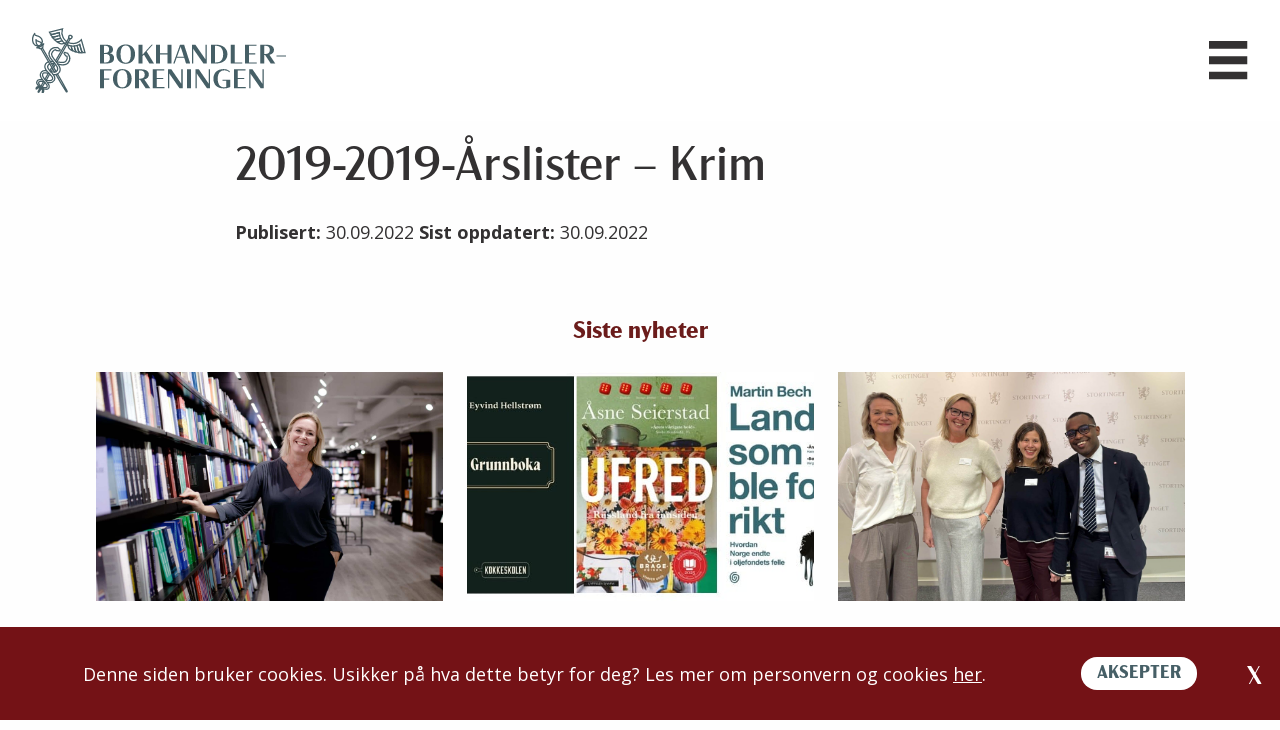

--- FILE ---
content_type: text/html; charset=UTF-8
request_url: https://bokhandlerforeningen.no/book-list/2019-2019-arslister-krim/
body_size: 15257
content:
<!DOCTYPE html>
<html lang="nb-NO">
    <head>
        <meta charset="UTF-8">
        <meta name="viewport" content="width=device-width, initial-scale=1">
        <link rel="profile" href="http://gmpg.org/xfn/11">

        <link rel="stylesheet" href="https://use.typekit.net/kvu7zni.css">
    

        <link rel="preconnect" href="https://fonts.gstatic.com">
        <link href="https://fonts.googleapis.com/css2?family=Open+Sans:wght@400;700&display=swap" rel="stylesheet">
        <!-- <link href="https://cdn.jsdelivr.net/npm/select2@4.1.0-rc.0/dist/css/select2.min.css" rel="stylesheet" /> -->
      

        
                <script>
            (function(w,d,s,l,i){w[l]=w[l]||[];w[l].push({'gtm.start': new Date().getTime(),event:'gtm.js'});var f=d.getElementsByTagName(s)[0],j=d.createElement(s),dl=l!='dataLayer'?'&l='+l:'';j.async=true;j.src='https://www.googletagmanager.com/gtm.js?id='+i+dl;f.parentNode.insertBefore(j,f);})(window,document,'script','dataLayer','GTM-T68PZZ6');
        </script>
                
         

        <meta name='robots' content='index, follow, max-image-preview:large, max-snippet:-1, max-video-preview:-1' />

	<!-- This site is optimized with the Yoast SEO plugin v26.7 - https://yoast.com/wordpress/plugins/seo/ -->
	<title>2019-2019-Årslister - Krim - Bokhandlerforeningen</title>
	<link rel="canonical" href="https://bokhandlerforeningen.no/book-list/2019-2019-arslister-krim/" />
	<meta property="og:locale" content="nb_NO" />
	<meta property="og:type" content="article" />
	<meta property="og:title" content="2019-2019-Årslister - Krim - Bokhandlerforeningen" />
	<meta property="og:url" content="https://bokhandlerforeningen.no/book-list/2019-2019-arslister-krim/" />
	<meta property="og:site_name" content="Bokhandlerforeningen" />
	<meta property="article:modified_time" content="2022-09-30T11:12:50+00:00" />
	<meta name="twitter:card" content="summary_large_image" />
	<script type="application/ld+json" class="yoast-schema-graph">{"@context":"https://schema.org","@graph":[{"@type":"WebPage","@id":"https://bokhandlerforeningen.no/book-list/2019-2019-arslister-krim/","url":"https://bokhandlerforeningen.no/book-list/2019-2019-arslister-krim/","name":"2019-2019-Årslister - Krim - Bokhandlerforeningen","isPartOf":{"@id":"https://bokhandlerforeningen.no/#website"},"datePublished":"2022-09-30T07:12:48+00:00","dateModified":"2022-09-30T11:12:50+00:00","breadcrumb":{"@id":"https://bokhandlerforeningen.no/book-list/2019-2019-arslister-krim/#breadcrumb"},"inLanguage":"nb-NO","potentialAction":[{"@type":"ReadAction","target":["https://bokhandlerforeningen.no/book-list/2019-2019-arslister-krim/"]}]},{"@type":"BreadcrumbList","@id":"https://bokhandlerforeningen.no/book-list/2019-2019-arslister-krim/#breadcrumb","itemListElement":[{"@type":"ListItem","position":1,"name":"Hjem","item":"https://bokhandlerforeningen.no/"},{"@type":"ListItem","position":2,"name":"2019-2019-Årslister &#8211; Krim"}]},{"@type":"WebSite","@id":"https://bokhandlerforeningen.no/#website","url":"https://bokhandlerforeningen.no/","name":"Bokhandlerforeningen","description":"","publisher":{"@id":"https://bokhandlerforeningen.no/#organization"},"potentialAction":[{"@type":"SearchAction","target":{"@type":"EntryPoint","urlTemplate":"https://bokhandlerforeningen.no/?s={search_term_string}"},"query-input":{"@type":"PropertyValueSpecification","valueRequired":true,"valueName":"search_term_string"}}],"inLanguage":"nb-NO"},{"@type":"Organization","@id":"https://bokhandlerforeningen.no/#organization","name":"Bokhandlerforeningen","url":"https://bokhandlerforeningen.no/","logo":{"@type":"ImageObject","inLanguage":"nb-NO","@id":"https://bokhandlerforeningen.no/#/schema/logo/image/","url":"https://bokhandlerforeningen.no/wp-content/uploads/Group-355.svg","contentUrl":"https://bokhandlerforeningen.no/wp-content/uploads/Group-355.svg","caption":"Bokhandlerforeningen"},"image":{"@id":"https://bokhandlerforeningen.no/#/schema/logo/image/"}}]}</script>
	<!-- / Yoast SEO plugin. -->


<link rel="alternate" type="application/rss+xml" title="Bokhandlerforeningen &raquo; strøm" href="https://bokhandlerforeningen.no/feed/" />
<link rel="alternate" type="application/rss+xml" title="Bokhandlerforeningen &raquo; kommentarstrøm" href="https://bokhandlerforeningen.no/comments/feed/" />
<style id='wp-img-auto-sizes-contain-inline-css' type='text/css'>
img:is([sizes=auto i],[sizes^="auto," i]){contain-intrinsic-size:3000px 1500px}
/*# sourceURL=wp-img-auto-sizes-contain-inline-css */
</style>
<link rel='stylesheet' id='formidable-css' href='https://bokhandlerforeningen.no/wp-content/plugins/formidable/css/formidableforms.css?ver=115845' type='text/css' media='all' />
<style id='classic-theme-styles-inline-css' type='text/css'>
/*! This file is auto-generated */
.wp-block-button__link{color:#fff;background-color:#32373c;border-radius:9999px;box-shadow:none;text-decoration:none;padding:calc(.667em + 2px) calc(1.333em + 2px);font-size:1.125em}.wp-block-file__button{background:#32373c;color:#fff;text-decoration:none}
/*# sourceURL=/wp-includes/css/classic-themes.min.css */
</style>
<script type="text/javascript" src="https://bokhandlerforeningen.no/wp-includes/js/jquery/jquery.min.js?ver=3.7.1" id="jquery-core-js"></script>
<script type="text/javascript" src="https://bokhandlerforeningen.no/wp-includes/js/jquery/jquery-migrate.min.js?ver=3.4.1" id="jquery-migrate-js"></script>
<link rel='shortlink' href='https://bokhandlerforeningen.no/?p=51234' />
<style>
    html {
      touch-action: manipulation;
    }
  </style><script>document.documentElement.className += " js";</script>
<link rel="icon" href="https://bokhandlerforeningen.no/wp-content/uploads/favicon.png" sizes="32x32" />
<link rel="icon" href="https://bokhandlerforeningen.no/wp-content/uploads/favicon.png" sizes="192x192" />
<link rel="apple-touch-icon" href="https://bokhandlerforeningen.no/wp-content/uploads/favicon.png" />
<meta name="msapplication-TileImage" content="https://bokhandlerforeningen.no/wp-content/uploads/favicon.png" />
		<style type="text/css" id="wp-custom-css">
			form span.frm_required {
	display:inline-block!important;
	color:red;
}
.image-surface .preview {
    background-color: #fff;
}
section.image-block img.preview-image-holder {
    width: auto !important;
}

@media(max-width:991px){
	section.image-block img.preview-image-holder {
    width: 100%;
}
}		</style>
		
                <!-- ACTIVATE THIS ON LAUNCH
        <style>
                </style>
        -->


        
        <!-- <link rel="stylesheet" href="/wp-content/themes/Kodeks-WP-theme/css/app.min.css"> -->
        <link rel="stylesheet" href="https://bokhandlerforeningen.no/wp-content/themes/Kodeks-WP-theme/css/app.min.css?new">
        
    <style id='global-styles-inline-css' type='text/css'>
:root{--wp--preset--aspect-ratio--square: 1;--wp--preset--aspect-ratio--4-3: 4/3;--wp--preset--aspect-ratio--3-4: 3/4;--wp--preset--aspect-ratio--3-2: 3/2;--wp--preset--aspect-ratio--2-3: 2/3;--wp--preset--aspect-ratio--16-9: 16/9;--wp--preset--aspect-ratio--9-16: 9/16;--wp--preset--color--black: #000000;--wp--preset--color--cyan-bluish-gray: #abb8c3;--wp--preset--color--white: #ffffff;--wp--preset--color--pale-pink: #f78da7;--wp--preset--color--vivid-red: #cf2e2e;--wp--preset--color--luminous-vivid-orange: #ff6900;--wp--preset--color--luminous-vivid-amber: #fcb900;--wp--preset--color--light-green-cyan: #7bdcb5;--wp--preset--color--vivid-green-cyan: #00d084;--wp--preset--color--pale-cyan-blue: #8ed1fc;--wp--preset--color--vivid-cyan-blue: #0693e3;--wp--preset--color--vivid-purple: #9b51e0;--wp--preset--gradient--vivid-cyan-blue-to-vivid-purple: linear-gradient(135deg,rgb(6,147,227) 0%,rgb(155,81,224) 100%);--wp--preset--gradient--light-green-cyan-to-vivid-green-cyan: linear-gradient(135deg,rgb(122,220,180) 0%,rgb(0,208,130) 100%);--wp--preset--gradient--luminous-vivid-amber-to-luminous-vivid-orange: linear-gradient(135deg,rgb(252,185,0) 0%,rgb(255,105,0) 100%);--wp--preset--gradient--luminous-vivid-orange-to-vivid-red: linear-gradient(135deg,rgb(255,105,0) 0%,rgb(207,46,46) 100%);--wp--preset--gradient--very-light-gray-to-cyan-bluish-gray: linear-gradient(135deg,rgb(238,238,238) 0%,rgb(169,184,195) 100%);--wp--preset--gradient--cool-to-warm-spectrum: linear-gradient(135deg,rgb(74,234,220) 0%,rgb(151,120,209) 20%,rgb(207,42,186) 40%,rgb(238,44,130) 60%,rgb(251,105,98) 80%,rgb(254,248,76) 100%);--wp--preset--gradient--blush-light-purple: linear-gradient(135deg,rgb(255,206,236) 0%,rgb(152,150,240) 100%);--wp--preset--gradient--blush-bordeaux: linear-gradient(135deg,rgb(254,205,165) 0%,rgb(254,45,45) 50%,rgb(107,0,62) 100%);--wp--preset--gradient--luminous-dusk: linear-gradient(135deg,rgb(255,203,112) 0%,rgb(199,81,192) 50%,rgb(65,88,208) 100%);--wp--preset--gradient--pale-ocean: linear-gradient(135deg,rgb(255,245,203) 0%,rgb(182,227,212) 50%,rgb(51,167,181) 100%);--wp--preset--gradient--electric-grass: linear-gradient(135deg,rgb(202,248,128) 0%,rgb(113,206,126) 100%);--wp--preset--gradient--midnight: linear-gradient(135deg,rgb(2,3,129) 0%,rgb(40,116,252) 100%);--wp--preset--font-size--small: 13px;--wp--preset--font-size--medium: 20px;--wp--preset--font-size--large: 36px;--wp--preset--font-size--x-large: 42px;--wp--preset--spacing--20: 0.44rem;--wp--preset--spacing--30: 0.67rem;--wp--preset--spacing--40: 1rem;--wp--preset--spacing--50: 1.5rem;--wp--preset--spacing--60: 2.25rem;--wp--preset--spacing--70: 3.38rem;--wp--preset--spacing--80: 5.06rem;--wp--preset--shadow--natural: 6px 6px 9px rgba(0, 0, 0, 0.2);--wp--preset--shadow--deep: 12px 12px 50px rgba(0, 0, 0, 0.4);--wp--preset--shadow--sharp: 6px 6px 0px rgba(0, 0, 0, 0.2);--wp--preset--shadow--outlined: 6px 6px 0px -3px rgb(255, 255, 255), 6px 6px rgb(0, 0, 0);--wp--preset--shadow--crisp: 6px 6px 0px rgb(0, 0, 0);}:where(.is-layout-flex){gap: 0.5em;}:where(.is-layout-grid){gap: 0.5em;}body .is-layout-flex{display: flex;}.is-layout-flex{flex-wrap: wrap;align-items: center;}.is-layout-flex > :is(*, div){margin: 0;}body .is-layout-grid{display: grid;}.is-layout-grid > :is(*, div){margin: 0;}:where(.wp-block-columns.is-layout-flex){gap: 2em;}:where(.wp-block-columns.is-layout-grid){gap: 2em;}:where(.wp-block-post-template.is-layout-flex){gap: 1.25em;}:where(.wp-block-post-template.is-layout-grid){gap: 1.25em;}.has-black-color{color: var(--wp--preset--color--black) !important;}.has-cyan-bluish-gray-color{color: var(--wp--preset--color--cyan-bluish-gray) !important;}.has-white-color{color: var(--wp--preset--color--white) !important;}.has-pale-pink-color{color: var(--wp--preset--color--pale-pink) !important;}.has-vivid-red-color{color: var(--wp--preset--color--vivid-red) !important;}.has-luminous-vivid-orange-color{color: var(--wp--preset--color--luminous-vivid-orange) !important;}.has-luminous-vivid-amber-color{color: var(--wp--preset--color--luminous-vivid-amber) !important;}.has-light-green-cyan-color{color: var(--wp--preset--color--light-green-cyan) !important;}.has-vivid-green-cyan-color{color: var(--wp--preset--color--vivid-green-cyan) !important;}.has-pale-cyan-blue-color{color: var(--wp--preset--color--pale-cyan-blue) !important;}.has-vivid-cyan-blue-color{color: var(--wp--preset--color--vivid-cyan-blue) !important;}.has-vivid-purple-color{color: var(--wp--preset--color--vivid-purple) !important;}.has-black-background-color{background-color: var(--wp--preset--color--black) !important;}.has-cyan-bluish-gray-background-color{background-color: var(--wp--preset--color--cyan-bluish-gray) !important;}.has-white-background-color{background-color: var(--wp--preset--color--white) !important;}.has-pale-pink-background-color{background-color: var(--wp--preset--color--pale-pink) !important;}.has-vivid-red-background-color{background-color: var(--wp--preset--color--vivid-red) !important;}.has-luminous-vivid-orange-background-color{background-color: var(--wp--preset--color--luminous-vivid-orange) !important;}.has-luminous-vivid-amber-background-color{background-color: var(--wp--preset--color--luminous-vivid-amber) !important;}.has-light-green-cyan-background-color{background-color: var(--wp--preset--color--light-green-cyan) !important;}.has-vivid-green-cyan-background-color{background-color: var(--wp--preset--color--vivid-green-cyan) !important;}.has-pale-cyan-blue-background-color{background-color: var(--wp--preset--color--pale-cyan-blue) !important;}.has-vivid-cyan-blue-background-color{background-color: var(--wp--preset--color--vivid-cyan-blue) !important;}.has-vivid-purple-background-color{background-color: var(--wp--preset--color--vivid-purple) !important;}.has-black-border-color{border-color: var(--wp--preset--color--black) !important;}.has-cyan-bluish-gray-border-color{border-color: var(--wp--preset--color--cyan-bluish-gray) !important;}.has-white-border-color{border-color: var(--wp--preset--color--white) !important;}.has-pale-pink-border-color{border-color: var(--wp--preset--color--pale-pink) !important;}.has-vivid-red-border-color{border-color: var(--wp--preset--color--vivid-red) !important;}.has-luminous-vivid-orange-border-color{border-color: var(--wp--preset--color--luminous-vivid-orange) !important;}.has-luminous-vivid-amber-border-color{border-color: var(--wp--preset--color--luminous-vivid-amber) !important;}.has-light-green-cyan-border-color{border-color: var(--wp--preset--color--light-green-cyan) !important;}.has-vivid-green-cyan-border-color{border-color: var(--wp--preset--color--vivid-green-cyan) !important;}.has-pale-cyan-blue-border-color{border-color: var(--wp--preset--color--pale-cyan-blue) !important;}.has-vivid-cyan-blue-border-color{border-color: var(--wp--preset--color--vivid-cyan-blue) !important;}.has-vivid-purple-border-color{border-color: var(--wp--preset--color--vivid-purple) !important;}.has-vivid-cyan-blue-to-vivid-purple-gradient-background{background: var(--wp--preset--gradient--vivid-cyan-blue-to-vivid-purple) !important;}.has-light-green-cyan-to-vivid-green-cyan-gradient-background{background: var(--wp--preset--gradient--light-green-cyan-to-vivid-green-cyan) !important;}.has-luminous-vivid-amber-to-luminous-vivid-orange-gradient-background{background: var(--wp--preset--gradient--luminous-vivid-amber-to-luminous-vivid-orange) !important;}.has-luminous-vivid-orange-to-vivid-red-gradient-background{background: var(--wp--preset--gradient--luminous-vivid-orange-to-vivid-red) !important;}.has-very-light-gray-to-cyan-bluish-gray-gradient-background{background: var(--wp--preset--gradient--very-light-gray-to-cyan-bluish-gray) !important;}.has-cool-to-warm-spectrum-gradient-background{background: var(--wp--preset--gradient--cool-to-warm-spectrum) !important;}.has-blush-light-purple-gradient-background{background: var(--wp--preset--gradient--blush-light-purple) !important;}.has-blush-bordeaux-gradient-background{background: var(--wp--preset--gradient--blush-bordeaux) !important;}.has-luminous-dusk-gradient-background{background: var(--wp--preset--gradient--luminous-dusk) !important;}.has-pale-ocean-gradient-background{background: var(--wp--preset--gradient--pale-ocean) !important;}.has-electric-grass-gradient-background{background: var(--wp--preset--gradient--electric-grass) !important;}.has-midnight-gradient-background{background: var(--wp--preset--gradient--midnight) !important;}.has-small-font-size{font-size: var(--wp--preset--font-size--small) !important;}.has-medium-font-size{font-size: var(--wp--preset--font-size--medium) !important;}.has-large-font-size{font-size: var(--wp--preset--font-size--large) !important;}.has-x-large-font-size{font-size: var(--wp--preset--font-size--x-large) !important;}
/*# sourceURL=global-styles-inline-css */
</style>
</head>
    
    <body class="wp-singular book-detail-template-default single single-book-detail postid-51234 wp-custom-logo wp-theme-Kodeks-WP-theme" id="top">

                <noscript>
            <iframe src="https://www.googletagmanager.com/ns.html?id=GTM-T68PZZ6"
                    height="0" width="0" style="display:none;visibility:hidden"></iframe>
        </noscript>
        
        <div class="site-wrapper">


        <!----------NEW-HEADER-CODE----------->
        <div class="new-mobilemenu">
            <header>
            <div class="grid-container">
                <div class="header-holder">
                                        <a href="https://bokhandlerforeningen.no" class="site-logo"><img src="https://bokhandlerforeningen.no/wp-content/uploads/Group-355.svg" alt="Bokhandlerforeningen" onerror="this.src='';" /></a>

                    

                    <div class="menu-search">
                        <!---->
                        <div class="menu-primary-menu-container"><ul id="menu-primary-menu" class="menu"><li id="menu-item-52046" class="menu-item menu-item-type-custom menu-item-object-custom menu-item-has-children menu-item-52046"><a href="#">Om oss</a>
<ul class="sub-menu">
	<li id="menu-item-52030" class="menu-item menu-item-type-post_type menu-item-object-page menu-item-52030"><a href="https://bokhandlerforeningen.no/om-oss-2/">Om oss</a></li>
	<li id="menu-item-52031" class="menu-item menu-item-type-post_type menu-item-object-page menu-item-52031"><a href="https://bokhandlerforeningen.no/om-oss-2/ansatte-kontakt-oss/">Ansatte/kontakt oss</a></li>
	<li id="menu-item-52136" class="menu-item menu-item-type-post_type menu-item-object-page menu-item-52136"><a href="https://bokhandlerforeningen.no/om-oss-2/styret/">Styret</a></li>
	<li id="menu-item-52139" class="menu-item menu-item-type-post_type menu-item-object-page menu-item-52139"><a href="https://bokhandlerforeningen.no/om-oss-2/formal-og-lover/">Formål og lover</a></li>
	<li id="menu-item-52140" class="menu-item menu-item-type-post_type menu-item-object-page menu-item-52140"><a href="https://bokhandlerforeningen.no/om-oss-2/generalforsamling/">Generalforsamling</a></li>
	<li id="menu-item-52138" class="menu-item menu-item-type-post_type menu-item-object-page menu-item-52138"><a href="https://bokhandlerforeningen.no/om-oss-2/arsmeldinger/">Årsmeldinger</a></li>
	<li id="menu-item-52141" class="menu-item menu-item-type-post_type menu-item-object-page menu-item-52141"><a href="https://bokhandlerforeningen.no/om-oss-2/om-bokhandlerforeningen/">Hva gjør vi?</a></li>
	<li id="menu-item-52137" class="menu-item menu-item-type-post_type menu-item-object-page menu-item-52137"><a href="https://bokhandlerforeningen.no/om-oss-2/vare-medlemmer/">Våre medlemmer</a></li>
	<li id="menu-item-52145" class="menu-item menu-item-type-post_type menu-item-object-page menu-item-52145"><a href="https://bokhandlerforeningen.no/om-oss-2/medlemskap/">Medlemskap</a></li>
	<li id="menu-item-52142" class="menu-item menu-item-type-post_type menu-item-object-page menu-item-52142"><a href="https://bokhandlerforeningen.no/om-oss-2/fagskolen-for-bokbransjen/">Fagskolen for bokbransjen</a></li>
	<li id="menu-item-52143" class="menu-item menu-item-type-post_type menu-item-object-page menu-item-52143"><a href="https://bokhandlerforeningen.no/om-oss-2/mammutsalget/">Mammutsalget</a></li>
	<li id="menu-item-52144" class="menu-item menu-item-type-post_type menu-item-object-page menu-item-privacy-policy menu-item-52144"><a rel="privacy-policy" href="https://bokhandlerforeningen.no/personvern/">Personvernerklæring</a></li>
	<li id="menu-item-52172" class="menu-item menu-item-type-post_type menu-item-object-post menu-item-52172"><a href="https://bokhandlerforeningen.no/bokbransjen-til-kamp-mot-seksuell-trakassering/">Retningslinjer mot seksuell trakassering</a></li>
</ul>
</li>
<li id="menu-item-52047" class="menu-item menu-item-type-custom menu-item-object-custom menu-item-has-children menu-item-52047"><a href="#">Politikk og mening</a>
<ul class="sub-menu">
	<li id="menu-item-52472" class="menu-item menu-item-type-custom menu-item-object-custom menu-item-52472"><a href="https://bokhandlerforeningen.no/stikkord/?keyword=politikk-og-mening">Aktuelt</a></li>
	<li id="menu-item-52147" class="menu-item menu-item-type-post_type menu-item-object-page menu-item-52147"><a href="https://bokhandlerforeningen.no/derfor-er-bokhandelen-viktig/">Bokhandelens betydning</a></li>
	<li id="menu-item-58738" class="menu-item menu-item-type-post_type menu-item-object-post menu-item-58738"><a href="https://bokhandlerforeningen.no/dette-er-det-viktigste-du-trenger-a-vite-om-bokloven-og-bokforskriften/">Bokloven</a></li>
	<li id="menu-item-52173" class="menu-item menu-item-type-post_type menu-item-object-page menu-item-52173"><a href="https://bokhandlerforeningen.no/politikk-og-mening/bokavtalen/">Bokavtalen</a></li>
	<li id="menu-item-52611" class="menu-item menu-item-type-custom menu-item-object-custom menu-item-52611"><a href="https://bokhandlerforeningen.no/stikkord/?keyword=kronikk-og-debattinnlegg">Kronikk og debattinnlegg</a></li>
	<li id="menu-item-59607" class="menu-item menu-item-type-custom menu-item-object-custom menu-item-59607"><a href="https://bokhandlerforeningen.no/stikkord/?keyword=horingssvar">Høringssvar og innlegg</a></li>
	<li id="menu-item-52151" class="menu-item menu-item-type-post_type menu-item-object-page menu-item-52151"><a href="https://bokhandlerforeningen.no/politikk-og-mening/kronikker-og-debatt/rapporter/">Rapporter</a></li>
	<li id="menu-item-54488" class="menu-item menu-item-type-custom menu-item-object-custom menu-item-54488"><a href="https://bokhandlerforeningen.no/stikkord/?keyword=bokhandlerintervju">Intervju med bokhandlere</a></li>
</ul>
</li>
<li id="menu-item-52048" class="menu-item menu-item-type-custom menu-item-object-custom menu-item-has-children menu-item-52048"><a href="#">Bransjefakta</a>
<ul class="sub-menu">
	<li id="menu-item-52559" class="menu-item menu-item-type-custom menu-item-object-custom menu-item-52559"><a href="https://bokhandlerforeningen.no/stikkord/?keyword=bransjefakta">Aktuelt</a></li>
	<li id="menu-item-52852" class="menu-item menu-item-type-post_type menu-item-object-page menu-item-52852"><a href="https://bokhandlerforeningen.no/bransjefakta/antall-bokhandler/">Antall bokhandler</a></li>
	<li id="menu-item-52652" class="menu-item menu-item-type-post_type menu-item-object-page menu-item-52652"><a href="https://bokhandlerforeningen.no/salgsstatistikk/">Salgsstatistikk</a></li>
	<li id="menu-item-65212" class="menu-item menu-item-type-post_type menu-item-object-page menu-item-65212"><a href="https://bokhandlerforeningen.no/bransjefakta/bokhandelen-i-tall/">Bokhandelen i tall</a></li>
	<li id="menu-item-52157" class="menu-item menu-item-type-post_type menu-item-object-page menu-item-52157"><a href="https://bokhandlerforeningen.no/bransjefakta/totalomsetning-boker-og-andre-varer/">Omsetning i bokhandelen</a></li>
	<li id="menu-item-52160" class="menu-item menu-item-type-post_type menu-item-object-page menu-item-52160"><a href="https://bokhandlerforeningen.no/bransjefakta/innkjopsstatistikk/">Innkjøpsstatistikk</a></li>
	<li id="menu-item-52155" class="menu-item menu-item-type-post_type menu-item-object-page menu-item-52155"><a href="https://bokhandlerforeningen.no/bransjefakta/antall-litteraturabonnement/">Antall litteraturabonnement</a></li>
	<li id="menu-item-52152" class="menu-item menu-item-type-post_type menu-item-object-page menu-item-52152"><a href="https://bokhandlerforeningen.no/bransjefakta/forbrukerundersokelser/">Leserundersøkelsen</a></li>
	<li id="menu-item-52159" class="menu-item menu-item-type-post_type menu-item-object-page menu-item-52159"><a href="https://bokhandlerforeningen.no/bransjefakta/rapporter/">Rapporter og nettsider</a></li>
	<li id="menu-item-53005" class="menu-item menu-item-type-post_type menu-item-object-page menu-item-53005"><a href="https://bokhandlerforeningen.no/bokgrupper/">Bokgrupper</a></li>
	<li id="menu-item-65213" class="menu-item menu-item-type-post_type menu-item-object-page menu-item-65213"><a href="https://bokhandlerforeningen.no/bransjefakta/slik-kan-kommunen-stotte-lokalbokhandelen/">Slik kan kommunen støtte lokalbokhandelen</a></li>
</ul>
</li>
<li id="menu-item-52072" class="menu-item menu-item-type-custom menu-item-object-custom menu-item-has-children menu-item-52072"><a href="#">Boklista</a>
<ul class="sub-menu">
	<li id="menu-item-52174" class="menu-item menu-item-type-post_type menu-item-object-page menu-item-52174"><a href="https://bokhandlerforeningen.no/boklista/">Se Boklista</a></li>
	<li id="menu-item-52560" class="menu-item menu-item-type-custom menu-item-object-custom menu-item-52560"><a href="https://bokhandlerforeningen.no/stikkord/?keyword=boklista">Aktuelt Boklista</a></li>
	<li id="menu-item-52161" class="menu-item menu-item-type-post_type menu-item-object-page menu-item-52161"><a href="https://bokhandlerforeningen.no/boklista/kriterier-for-boklista/">Kriterier for Boklista</a></li>
	<li id="menu-item-52163" class="menu-item menu-item-type-post_type menu-item-object-page menu-item-52163"><a href="https://bokhandlerforeningen.no/boklista/publiseringsdatoer/">Publiseringsdatoer</a></li>
	<li id="menu-item-52162" class="menu-item menu-item-type-post_type menu-item-object-page menu-item-52162"><a href="https://bokhandlerforeningen.no/bransjefakta/salgstall-til-forlag/">Salgstall til forlag</a></li>
</ul>
</li>
<li id="menu-item-52164" class="menu-item menu-item-type-custom menu-item-object-custom menu-item-has-children menu-item-52164"><a href="#">Stipend og priser</a>
<ul class="sub-menu">
	<li id="menu-item-52558" class="menu-item menu-item-type-custom menu-item-object-custom menu-item-52558"><a href="https://bokhandlerforeningen.no/stikkord/?keyword=stipend-og-priser">Aktuelt</a></li>
	<li id="menu-item-52165" class="menu-item menu-item-type-post_type menu-item-object-page menu-item-52165"><a href="https://bokhandlerforeningen.no/stipend-og-priser/bokhandlerprisen/">Bokhandlerprisen</a></li>
	<li id="menu-item-52736" class="menu-item menu-item-type-post_type menu-item-object-page menu-item-52736"><a href="https://bokhandlerforeningen.no/stipend-og-priser/">Bokhandelens forfatterstipender</a></li>
	<li id="menu-item-52169" class="menu-item menu-item-type-post_type menu-item-object-page menu-item-52169"><a href="https://bokhandlerforeningen.no/stipend-og-priser/bjornsonstipendet/">Bjørnsonstipendet</a></li>
	<li id="menu-item-52170" class="menu-item menu-item-type-post_type menu-item-object-page menu-item-52170"><a href="https://bokhandlerforeningen.no/stipend-og-priser/rivertonprisen/">Rivertonprisen</a></li>
	<li id="menu-item-52171" class="menu-item menu-item-type-post_type menu-item-object-page menu-item-52171"><a href="https://bokhandlerforeningen.no/stipend-og-priser/stipend-for-medlemmer-av-bokhandlerforeningen/">Stipend for medlemmer av Bokhandlerforeningen</a></li>
</ul>
</li>
</ul></div>
                        <div class="search-menu-holder">
                            <span class="search-menu-item desktop">
                                Søk                                <img class="icon-def" src="https://bokhandlerforeningen.no/wp-content/uploads/images/search.svg" alt="search">
                            </span>
                            
                        </div>
                    </div>

                    <div class="ham-menu-item">
                        <img class="icon-def" src="https://bokhandlerforeningen.no/wp-content/uploads/images/ham.svg" alt="search">
                    </div>
                </div>
            </div> <!-- /grid-container -->

            <div class="search-overlay">
                <div class="grid-container">
                    <div class="header-holder">
                                                <a href="https://bokhandlerforeningen.no" class="site-logo"><img src="https://bokhandlerforeningen.no/wp-content/uploads/Group-355.svg" alt="Bokhandlerforeningen" onerror="this.src='';" /></a>

                        <div class="close-menu-item">
                            <span>LUKK</span>
                            <img class="icon-def" src="https://bokhandlerforeningen.no/wp-content/uploads/images/close.svg" alt="close">
                        </div>
                    </div>

                    <!-- <div class="search-form-holder">
                                            </div> -->

                    <div class="menu-search-holder">
                        
                        <div class="search-menu-holder">
                            <div class="search-form-holder">
                                <form role="search" method="get" class="search-form" action="https://bokhandlerforeningen.no/">

			<h1>
			Hva leter du etter?		</h1>
	
			<div class="acf-wysiwyg">
			<p>Dersom du ikke finner det du leter etter, ta <a href="https://bokhandlerforeningen.no/kontakt/">kontakt</a> med oss.</p>
		</div>
		
	
	<div class="search-input-holder">

        <input type="search" class="search-field"
            placeholder="Fyll inn søkeord"
            value="" name="s"
            title="Fyll inn søkeord" />

	    <!-- <input type="submit" class="search-submit"
	        value="" /> -->
	        <button type="submit" class="search-submit arrow-animation">
	        	Søk	        	<img class="" src="https://bokhandlerforeningen.no/wp-content/uploads/images/arrow-right.svg" alt="close">
	        </button>
    </div>
</form>                            </div>
                            <!-- <span class="search-menu-item tab">
                                                                <img class="icon-def" src="" alt="search">
                            </span> -->
                            
                        </div>

                        <!---->
                        <div class="menu-newmobile-menu-container"><ul id="menu-newmobile-menu-1" class="menu"><li class="menu-item menu-item-type-custom menu-item-object-custom menu-item-has-children menu-item-52046"><a href="#">Om oss</a>
<ul class="sub-menu">
	<li class="menu-item menu-item-type-post_type menu-item-object-page menu-item-52030"><a href="https://bokhandlerforeningen.no/om-oss-2/">Om oss</a></li>
	<li class="menu-item menu-item-type-post_type menu-item-object-page menu-item-52031"><a href="https://bokhandlerforeningen.no/om-oss-2/ansatte-kontakt-oss/">Ansatte/kontakt oss</a></li>
	<li class="menu-item menu-item-type-post_type menu-item-object-page menu-item-52136"><a href="https://bokhandlerforeningen.no/om-oss-2/styret/">Styret</a></li>
	<li class="menu-item menu-item-type-post_type menu-item-object-page menu-item-52139"><a href="https://bokhandlerforeningen.no/om-oss-2/formal-og-lover/">Formål og lover</a></li>
	<li class="menu-item menu-item-type-post_type menu-item-object-page menu-item-52140"><a href="https://bokhandlerforeningen.no/om-oss-2/generalforsamling/">Generalforsamling</a></li>
	<li class="menu-item menu-item-type-post_type menu-item-object-page menu-item-52138"><a href="https://bokhandlerforeningen.no/om-oss-2/arsmeldinger/">Årsmeldinger</a></li>
	<li class="menu-item menu-item-type-post_type menu-item-object-page menu-item-52141"><a href="https://bokhandlerforeningen.no/om-oss-2/om-bokhandlerforeningen/">Hva gjør vi?</a></li>
	<li class="menu-item menu-item-type-post_type menu-item-object-page menu-item-52137"><a href="https://bokhandlerforeningen.no/om-oss-2/vare-medlemmer/">Våre medlemmer</a></li>
	<li class="menu-item menu-item-type-post_type menu-item-object-page menu-item-52145"><a href="https://bokhandlerforeningen.no/om-oss-2/medlemskap/">Medlemskap</a></li>
	<li class="menu-item menu-item-type-post_type menu-item-object-page menu-item-52142"><a href="https://bokhandlerforeningen.no/om-oss-2/fagskolen-for-bokbransjen/">Fagskolen for bokbransjen</a></li>
	<li class="menu-item menu-item-type-post_type menu-item-object-page menu-item-52143"><a href="https://bokhandlerforeningen.no/om-oss-2/mammutsalget/">Mammutsalget</a></li>
	<li class="menu-item menu-item-type-post_type menu-item-object-page menu-item-privacy-policy menu-item-52144"><a rel="privacy-policy" href="https://bokhandlerforeningen.no/personvern/">Personvernerklæring</a></li>
	<li class="menu-item menu-item-type-post_type menu-item-object-post menu-item-52172"><a href="https://bokhandlerforeningen.no/bokbransjen-til-kamp-mot-seksuell-trakassering/">Retningslinjer mot seksuell trakassering</a></li>
</ul>
</li>
<li class="menu-item menu-item-type-custom menu-item-object-custom menu-item-has-children menu-item-52047"><a href="#">Politikk og mening</a>
<ul class="sub-menu">
	<li class="menu-item menu-item-type-custom menu-item-object-custom menu-item-52472"><a href="https://bokhandlerforeningen.no/stikkord/?keyword=politikk-og-mening">Aktuelt</a></li>
	<li class="menu-item menu-item-type-post_type menu-item-object-page menu-item-52147"><a href="https://bokhandlerforeningen.no/derfor-er-bokhandelen-viktig/">Bokhandelens betydning</a></li>
	<li class="menu-item menu-item-type-post_type menu-item-object-post menu-item-58738"><a href="https://bokhandlerforeningen.no/dette-er-det-viktigste-du-trenger-a-vite-om-bokloven-og-bokforskriften/">Bokloven</a></li>
	<li class="menu-item menu-item-type-post_type menu-item-object-page menu-item-52173"><a href="https://bokhandlerforeningen.no/politikk-og-mening/bokavtalen/">Bokavtalen</a></li>
	<li class="menu-item menu-item-type-custom menu-item-object-custom menu-item-52611"><a href="https://bokhandlerforeningen.no/stikkord/?keyword=kronikk-og-debattinnlegg">Kronikk og debattinnlegg</a></li>
	<li class="menu-item menu-item-type-custom menu-item-object-custom menu-item-59607"><a href="https://bokhandlerforeningen.no/stikkord/?keyword=horingssvar">Høringssvar og innlegg</a></li>
	<li class="menu-item menu-item-type-post_type menu-item-object-page menu-item-52151"><a href="https://bokhandlerforeningen.no/politikk-og-mening/kronikker-og-debatt/rapporter/">Rapporter</a></li>
	<li class="menu-item menu-item-type-custom menu-item-object-custom menu-item-54488"><a href="https://bokhandlerforeningen.no/stikkord/?keyword=bokhandlerintervju">Intervju med bokhandlere</a></li>
</ul>
</li>
<li class="menu-item menu-item-type-custom menu-item-object-custom menu-item-has-children menu-item-52048"><a href="#">Bransjefakta</a>
<ul class="sub-menu">
	<li class="menu-item menu-item-type-custom menu-item-object-custom menu-item-52559"><a href="https://bokhandlerforeningen.no/stikkord/?keyword=bransjefakta">Aktuelt</a></li>
	<li class="menu-item menu-item-type-post_type menu-item-object-page menu-item-52852"><a href="https://bokhandlerforeningen.no/bransjefakta/antall-bokhandler/">Antall bokhandler</a></li>
	<li class="menu-item menu-item-type-post_type menu-item-object-page menu-item-52652"><a href="https://bokhandlerforeningen.no/salgsstatistikk/">Salgsstatistikk</a></li>
	<li class="menu-item menu-item-type-post_type menu-item-object-page menu-item-65212"><a href="https://bokhandlerforeningen.no/bransjefakta/bokhandelen-i-tall/">Bokhandelen i tall</a></li>
	<li class="menu-item menu-item-type-post_type menu-item-object-page menu-item-52157"><a href="https://bokhandlerforeningen.no/bransjefakta/totalomsetning-boker-og-andre-varer/">Omsetning i bokhandelen</a></li>
	<li class="menu-item menu-item-type-post_type menu-item-object-page menu-item-52160"><a href="https://bokhandlerforeningen.no/bransjefakta/innkjopsstatistikk/">Innkjøpsstatistikk</a></li>
	<li class="menu-item menu-item-type-post_type menu-item-object-page menu-item-52155"><a href="https://bokhandlerforeningen.no/bransjefakta/antall-litteraturabonnement/">Antall litteraturabonnement</a></li>
	<li class="menu-item menu-item-type-post_type menu-item-object-page menu-item-52152"><a href="https://bokhandlerforeningen.no/bransjefakta/forbrukerundersokelser/">Leserundersøkelsen</a></li>
	<li class="menu-item menu-item-type-post_type menu-item-object-page menu-item-52159"><a href="https://bokhandlerforeningen.no/bransjefakta/rapporter/">Rapporter og nettsider</a></li>
	<li class="menu-item menu-item-type-post_type menu-item-object-page menu-item-53005"><a href="https://bokhandlerforeningen.no/bokgrupper/">Bokgrupper</a></li>
	<li class="menu-item menu-item-type-post_type menu-item-object-page menu-item-65213"><a href="https://bokhandlerforeningen.no/bransjefakta/slik-kan-kommunen-stotte-lokalbokhandelen/">Slik kan kommunen støtte lokalbokhandelen</a></li>
</ul>
</li>
<li class="menu-item menu-item-type-custom menu-item-object-custom menu-item-has-children menu-item-52072"><a href="#">Boklista</a>
<ul class="sub-menu">
	<li class="menu-item menu-item-type-post_type menu-item-object-page menu-item-52174"><a href="https://bokhandlerforeningen.no/boklista/">Se Boklista</a></li>
	<li class="menu-item menu-item-type-custom menu-item-object-custom menu-item-52560"><a href="https://bokhandlerforeningen.no/stikkord/?keyword=boklista">Aktuelt Boklista</a></li>
	<li class="menu-item menu-item-type-post_type menu-item-object-page menu-item-52161"><a href="https://bokhandlerforeningen.no/boklista/kriterier-for-boklista/">Kriterier for Boklista</a></li>
	<li class="menu-item menu-item-type-post_type menu-item-object-page menu-item-52163"><a href="https://bokhandlerforeningen.no/boklista/publiseringsdatoer/">Publiseringsdatoer</a></li>
	<li class="menu-item menu-item-type-post_type menu-item-object-page menu-item-52162"><a href="https://bokhandlerforeningen.no/bransjefakta/salgstall-til-forlag/">Salgstall til forlag</a></li>
</ul>
</li>
<li class="menu-item menu-item-type-custom menu-item-object-custom menu-item-has-children menu-item-52164"><a href="#">Stipend og priser</a>
<ul class="sub-menu">
	<li class="menu-item menu-item-type-custom menu-item-object-custom menu-item-52558"><a href="https://bokhandlerforeningen.no/stikkord/?keyword=stipend-og-priser">Aktuelt</a></li>
	<li class="menu-item menu-item-type-post_type menu-item-object-page menu-item-52165"><a href="https://bokhandlerforeningen.no/stipend-og-priser/bokhandlerprisen/">Bokhandlerprisen</a></li>
	<li class="menu-item menu-item-type-post_type menu-item-object-page menu-item-52736"><a href="https://bokhandlerforeningen.no/stipend-og-priser/">Bokhandelens forfatterstipender</a></li>
	<li class="menu-item menu-item-type-post_type menu-item-object-page menu-item-52169"><a href="https://bokhandlerforeningen.no/stipend-og-priser/bjornsonstipendet/">Bjørnsonstipendet</a></li>
	<li class="menu-item menu-item-type-post_type menu-item-object-page menu-item-52170"><a href="https://bokhandlerforeningen.no/stipend-og-priser/rivertonprisen/">Rivertonprisen</a></li>
	<li class="menu-item menu-item-type-post_type menu-item-object-page menu-item-52171"><a href="https://bokhandlerforeningen.no/stipend-og-priser/stipend-for-medlemmer-av-bokhandlerforeningen/">Stipend for medlemmer av Bokhandlerforeningen</a></li>
</ul>
</li>
</ul></div>                        
                    </div>

                    
                </div>
            </div> <!-- /search-overlay -->

        </header>
        </div>
        <!--------------------------------------->

<!-- the_title(); the_excerpt(); the_content(); -->


		<div class="grid-container1">
			<div class="inner-container-sm outside">
				<h1 class="page-title">2019-2019-Årslister &#8211; Krim</h1>

				<div class="post-date">
					<span>Publisert:</span>30.09.2022										<span>Sist oppdatert:</span>30.09.2022									</div>

				
			</div>
		</div>

<section class="nyheter-block statisrelated ">
	<div class="grid-container1">

		<div class="inner-container-medium">
							
				<h1 class="title">
					Siste nyheter				</h1>

			<!-- relationship -->
							
				<!-- recent post -->
				
				<div class="grid-x grid-padding-x">

                      <!--<div class="cell large-4 medium-4 post-cover-holder"> -->
							        <div class="cell large-4 medium-4 post-cover-holder s2">
              <a class="arrow-animation post-cover" href="https://bokhandlerforeningen.no/vi-kjopte-flere-boker-i-fjor-enn-pa-flere-ar-slik-endte-2025/">
                <div class="image-container">  
									<div class="image-holder"
											style="background-image: url('https://bokhandlerforeningen.no/wp-content/uploads/20211027_anne_nk-1-1-scaled.jpg ')">
									</div>
                </div>
                <div class="post-date">
                  14.01.2026                </div>
                <h3 class="post-title">Vi kjøpte flere bøker i fjor enn på flere år &#8211; slik endte 2025</h3>
				<div class="exp" style="color:#333132; overflow: hidden; margin-bottom: 15px; -webkit-line-clamp: 3; display: -webkit-box; -webkit-box-orient: vertical; word-break: break-word;" 68174> – Vi må tilbake til 2021 for å finne like godt salg av bøker, sier direktør i Bokhandlerforeningen Anne Schiøtz.  </div>
                <div class="arrow-btn" style="position: relative">
                  <svg xmlns="http://www.w3.org/2000/svg" width="15.504" height="15" viewBox="0 0 15.504 15">
                    <path id="Path_450" data-name="Path 450" d="M695.26,517.736h-3.422l4.31,7.05H684.362v.9h11.787l-4.31,7.051h3.422l4.605-7.5Z" transform="translate(-684.362 -517.736)" fill="#D23233"/>
                  </svg>
                </div>	
              </a>              
            </div>
          				        <div class="cell large-4 medium-4 post-cover-holder s2">
              <a class="arrow-animation post-cover" href="https://bokhandlerforeningen.no/disse-bokene-solgte-mest-i-2025/">
                <div class="image-container">  
									<div class="image-holder"
											style="background-image: url('https://bokhandlerforeningen.no/wp-content/uploads/Topp-tre-2025.jpg ')">
									</div>
                </div>
                <div class="post-date">
                  09.01.2026                </div>
                <h3 class="post-title">Disse bøkene solgte mest i 2025</h3>
				<div class="exp" style="color:#333132; overflow: hidden; margin-bottom: 15px; -webkit-line-clamp: 3; display: -webkit-box; -webkit-box-orient: vertical; word-break: break-word;" 68152> Fra politikk til krim og kokekunst: Over 50 000 titler ble solgt i 2025 og øverst på pallen: Eyvind Hellstrøms Grunnboka. </div>
                <div class="arrow-btn" style="position: relative">
                  <svg xmlns="http://www.w3.org/2000/svg" width="15.504" height="15" viewBox="0 0 15.504 15">
                    <path id="Path_450" data-name="Path 450" d="M695.26,517.736h-3.422l4.31,7.05H684.362v.9h11.787l-4.31,7.051h3.422l4.605-7.5Z" transform="translate(-684.362 -517.736)" fill="#D23233"/>
                  </svg>
                </div>	
              </a>              
            </div>
          				        <div class="cell large-4 medium-4 post-cover-holder s2">
              <a class="arrow-animation post-cover" href="https://bokhandlerforeningen.no/horing-pa-stortinget-om-meldingen-tro-pa-framtida-uansett-bakgrunn/">
                <div class="image-container">  
									<div class="image-holder"
											style="background-image: url('https://bokhandlerforeningen.no/wp-content/uploads/IMG_1495-1-scaled-e1767883189614.jpg ')">
									</div>
                </div>
                <div class="post-date">
                  08.01.2026                </div>
                <h3 class="post-title">Høring på Stortinget om meldingen Tro på framtida &#8211; uansett bakgrunn</h3>
				<div class="exp" style="color:#333132; overflow: hidden; margin-bottom: 15px; -webkit-line-clamp: 3; display: -webkit-box; -webkit-box-orient: vertical; word-break: break-word;" 68139> Bokhandlerforeningen pekte på at lesing og tilgang til bøker må gis en tydeligere og mer forpliktende plass i oppfølgingen av meldingen . Gode leseferdigheter øker mulighetene for utdanning, arbeid og samfunnsdeltakelse, mens svake leseferdigheter øker risikoen for arbeidsledighet og utenforskap. 
 </div>
                <div class="arrow-btn" style="position: relative">
                  <svg xmlns="http://www.w3.org/2000/svg" width="15.504" height="15" viewBox="0 0 15.504 15">
                    <path id="Path_450" data-name="Path 450" d="M695.26,517.736h-3.422l4.31,7.05H684.362v.9h11.787l-4.31,7.051h3.422l4.605-7.5Z" transform="translate(-684.362 -517.736)" fill="#D23233"/>
                  </svg>
                </div>	
              </a>              
            </div>
          				    
				</div>
								
				<!-- /recent pos -->
						<!-- /relationship -->
		</div> <!-- /inner-container -->
	</div>
</section>


<div class="cookie-popup-backdrop">
	<div class="cookie-popup-holder ">
		<div class="cookie-popup">
			

			
			<div class="cookie-text"><p>Denne siden bruker cookies. Usikker på hva dette betyr for deg? Les mer om personvern og cookies <a href="https://bokhandlerforeningen.no/personvern/">her</a>.</p>
</div>

						<div class="cookie-btn">
				<a href="javascript:void(0);" class="btn btn-light">
					AKSEPTER				</a>
			</div>
				
			
			<a href="javascript:void(0);" class="close-cookie">
				<img src="https://bokhandlerforeningen.no/wp-content/uploads/images/cross-white.svg" alt="cross icon">
			</a>


		</div>
	</div>
</div>


</div> <!-- /site-wrapper -->

<footer> 
	<div class="grid-container">
		<div class="grid-x grid-padding-x">
			<div class="cell large-2 medium-4 footer-logo-col">
									<a href="https://bokhandlerforeningen.no" class="footer-logo">
						<img src="https://bokhandlerforeningen.no/wp-content/uploads/Group-431.svg" alt="" />
					</a>
							</div>

			<div class="cell large-3 large-offset-2 medium-4 contact-col">
										<div class="title">
							Kontakt oss						</div>
				
				
									<div class="address flex-container">
						<span class="icon-holder"><img class="icon-def" src="https://bokhandlerforeningen.no/wp-content/uploads/images/address.svg" alt="address"></span> Sehesteds gate 6, 0164 Oslo					</div>
				
									<div class="phone">
						<a class="flex-container" href="tel:22396800">
							<span class="icon-holder"><img class="icon-def" src="https://bokhandlerforeningen.no/wp-content/uploads/images/phone.svg" alt="phone"></span>

							22 39 68 00						</a>
					</div>
				
									<div class="email">
						<a class="flex-container" href="mailto:firmapost@bokhandlerforeningen.no">
							<span class="icon-holder"><img class="icon-def" src="https://bokhandlerforeningen.no/wp-content/uploads/images/email.svg" alt="email"></span>
							firmapost@bokhandlerforeningen.no								
						</a>
					</div>
				
								    <a class="flex-container page-link" href="https://bokhandlerforeningen.no/personvern/" target="_self">
				    	<span class="icon-holder"><img class="icon-def" src="https://bokhandlerforeningen.no/wp-content/uploads/images/arrow-right.svg" alt="email"></span> Personvernerklæring</a>
							</div>

			<div class="cell large-offset-1 large-2 medium-4 social-col">
										<div class="title">
							Følg oss						</div>
				
				
									<a class="flex-container fb" href="https://www.facebook.com/Bokhandlerforeningen">
						<span class="icon-holder"><img class="" src="https://bokhandlerforeningen.no/wp-content/uploads/images/fb.svg" alt="fb"></span> Facebook					</a>
				
				
							</div>

			<div class=" cell large-2 scroll-top-col">
				<a href="javscript:void(0);" class="scroll-to-top">
					Til toppen <img class="icon-def" src="https://bokhandlerforeningen.no/wp-content/uploads/images/arrow-up.svg" alt="scroll to top">
				</a>
			</div>
		</div>
	</div>
</footer>

<!-- FOR BROWSER REFRESHING - ACTIVATE THIS ON LAUNCH AND REMOVE THE FILE SRC BELOW
<script>
    function getURLParameter(e){return decodeURIComponent((new RegExp("[?|&]"+e+"=([^&;]+?)(&|#|;|$)").exec(location.search)||[,""])[1].replace(/\+/g,"%20"))||null}function changeUrlParam(e,o){var a=window.location.href+"&",t=new RegExp("("+e+")=(.*)&","g"),n=a.replace(t,"$1="+o+"&");if(null!==getURLParameter(e))try{window.history.replaceState("","",n.slice(0,-1))}catch(e){console.log(e)}else-1!==window.location.href.indexOf("?")?"none"==o?window.history.replaceState("","",a.slice(0,-1)+"&"+e):window.history.replaceState("","",a.slice(0,-1)+"&"+e+"="+o):"none"==o?window.history.replaceState("","",a.slice(0,-1)+"?"+e):window.history.replaceState("","",a.slice(0,-1)+"?"+e+"="+o)}function decode(e){return e=decodeURIComponent(e).replace(/\+/g," ")}jQuery(document).ready((function(e){if(e("#home_book_container").length&&a(),e("#archive_book_div").length&&(t(1),jQuery("#load-more").length))new Waypoint({element:jQuery("#load-more"),handler:function(o){var a=e("#load-more").hasClass("active");"down"==o&&a&&t(parseInt(e("#load-more-page").val())+1)},offset:function(){return this.context.innerHeight()-this.adapter.outerHeight()}});e(document).foundation(),e((function(){objectFitImages()})),e(".file-type").mouseover((function(){e(".file-type").removeClass("mouseout"),e(this).addClass("mouseover")})),e(".file-type").mouseout((function(){e(".file-type").removeClass("mouseover"),e(this).addClass("mouseout")})),e("._blank").mouseover((function(){e("._blank").removeClass("mouseout"),e(this).addClass("mouseover")})),e("._blank").mouseout((function(){e("._blank").removeClass("mouseover"),e(this).addClass("mouseout")})),e(".desktop.search-menu-item").on("click",(function(){e(".search-field").val(""),e(".search-overlay").addClass("active search-opened"),e("html, body").addClass("no-scroll"),e(".search-field").focus()})),e(".tab.search-menu-item").on("click",(function(){e(".search-overlay").addClass("search-opened").removeClass("menu-opened"),e(".search-field").focus()})),e(".ham-menu-item").on("click",(function(){e(".search-overlay").addClass("active menu-opened"),e("html, body").addClass("no-scroll"),e(".search-field").focus()})),e(".close-menu-item").on("click",(function(){e(".search-field").val(""),e(".search-overlay").removeClass("active search-opened menu-opened"),e("html, body").removeClass("no-scroll")}));var o=e("header").outerHeight(!0);function a(){jQuery("body").addClass("ajax_loading"),e.ajax({url:adminajax.ajax_url,type:"POST",data:"action=filter_top_books_home&bookcat="+e("#bookcat").val(),success:function(o){jQuery("body").removeClass("ajax_loading"),e("#home_book_container").html(o)},error:function(e){console.log(e)}})}function t(o,a){jQuery("body").addClass("ajax_loading");var t="";a&&(t="&refresh=1");var n=e("#book_detail_category").val(),r=e("#book_detail_year").val(),l=e("#book_detail_week").val();void 0!==n&&changeUrlParam("bookcat",n),void 0!==r&&changeUrlParam("bookyear",r),void 0!==l&&changeUrlParam("bookweek",l),e.ajax({url:adminajax.ajax_url,type:"POST",data:"action=load_book_archive_list&bookcat="+e("#book_detail_category").val()+"&bookyear="+e("#book_detail_year").val()+"&bookweek="+e("#book_detail_week").val()+"&paged="+o+t,dataType:"json",success:function(t){jQuery("body").removeClass("ajax_loading"),a&&(e("#book_detail_year").html(t.year_html),e("#book_detail_week").html(t.week_html)),e("#load-more-page").val(parseInt(o)),1==o?e.when(e("#archive_book_div").html(t.html)).done((function(){setTimeout((function(){Waypoint.refreshAll(),e(window).scroll()}),300)})):e.when(e("#archive_book_div").append(t.html)).done((function(){setTimeout((function(){Waypoint.refreshAll(),e(window).scroll()}),300)})),1!=t.last?jQuery("#load-more").addClass("active"):jQuery("#load-more").removeClass("active")},error:function(e){console.log(e)}})}e(".search-form-holder").length&&e(".search-form-holder").css({height:"calc(100vh - "+o+"px)"}),e(".scroll-to-top").each((function(){e(this).click((function(){return e("html,body").animate({scrollTop:0},"slow"),!1}))})),e(".cookie-content p").each((function(){""==e.trim(e(this).text())&&0==e(this).children().length&&e(this).hide()})),e(".close-cookie").on("click",(function(){e(this).closest(".cookie-popup-backdrop").hide()})),e(".cookie-btn a").on("click",(function(){!function(e,o,a){var t="";if(a){var n=new Date;n.setTime(n.getTime()+24*a*60*60*1e3),t="; expires="+n.toUTCString()}document.cookie=e+"="+(o||"")+t+"; path=/"}("bokhandler-foreningen-cookie",1,""),e(this).closest(".cookie-popup-backdrop").hide()})),1==function(e){for(var o=e+"=",a=document.cookie.split(";"),t=0;t<a.length;t++){for(var n=a[t];" "==n.charAt(0);)n=n.substring(1,n.length);if(0==n.indexOf(o))return n.substring(o.length,n.length)}return null}("bokhandler-foreningen-cookie")&&e(".cookie-popup-backdrop").hide(),e("form").length&&(e(".frm_radio input[type=radio]").after("<span>"),e(".frm_checkbox input[type=checkbox]").after("<span>"),e(document).on("frmFormComplete",(function(o,a,t){e(a).find('input[name="form_id"]').val();e(".frm_radio input[type=radio]").after("<span>"),e(".frm_checkbox input[type=checkbox]").after("<span>")})),e(".frm_button_submit").append('<svg xmlns="http://www.w3.org/2000/svg" width="15.504" height="15" viewBox="0 0 15.504 15"><path id="Path_450" data-name="Path 450" d="M695.26,517.736h-3.422l4.31,7.05H684.362v.9h11.787l-4.31,7.051h3.422l4.605-7.5Z" transform="translate(-684.362 -517.736)" fill="#FFFFFF"/></svg>')),jQuery("#load-mer").length&&e(document).on("click","#load-mer",(function(){!function(o,a){jQuery("body").addClass("ajax_loading");var t=jQuery("#load-mer").data("post-type"),n="";e("#search_param").length&&(n=e("#search_param").val());var r="";e("#search_tag").length&&(r=e("#search_tag").val());jQuery.ajax({url:adminajax.ajax_url,type:"POST",dataType:"json",data:"action=infinite_scroll&page_no="+a+"&post_type="+t+"&taxonomy="+o+"&search_param="+n+"&search_tag="+r,success:function(e){jQuery("body").removeClass("ajax_loading"),jQuery.when(jQuery(".nyheter-block .grid-x").append(e.html)).done((function(){})),1!=e.last?(jQuery("#load-mer").addClass("active"),jQuery("#load-mer").data("load-more",e.paged)):(jQuery("#load-mer").removeClass("active"),jQuery("#load-mer").data("load-more",e.paged),jQuery("#load-mer").addClass("hide"))}})}(jQuery("#load-mer").data("taxonomy"),jQuery("#load-mer").data("load-more"))})),e("#bookcat").length&&e("#bookcat").select2({minimumResultsForSearch:-1,language:{noResults:function(){return"Ingen resultater"}}}),e("#filters").length&&e("#filters select#book_detail_category").select2({minimumResultsForSearch:-1,dropdownParent:e(".dd-coverone"),language:{noResults:function(){return"Ingen resultater"}}}),e("#filters").length&&e("#filters select#book_detail_year").select2({minimumResultsForSearch:-1,dropdownParent:e(".dd-covertwo"),language:{noResults:function(){return"Ingen resultater"}}}),e("#filters").length&&e("#filters select#book_detail_week").select2({minimumResultsForSearch:-1,dropdownParent:e(".dd-coverthree"),language:{noResults:function(){return"Ingen resultater"}}}),e(document).on("select2:open","select",(function(){console.log("opened"),e(".select2-results ul.select2-results__options").unbind("mousewheel"),e(".select2-results").mCustomScrollbar({scrollInertia:2500}),e(".select2-results").mCustomScrollbar(),e(".select2-results").mCustomScrollbar("update")})),e(document).on("select2:close","select",(function(){console.log("closed")})),e(document).on("change","#bookcat",(function(){a()})),e(document).on("change","#book_detail_category, #book_detail_year",(function(){t(1,!0)})),e(document).on("change","#book_detail_week",(function(){t(1,!1)})),e(".image-block .image-container .expand").on("click",(function(){src=e(this).data("preview-img"),e(this).closest(".image-block").find(".preview-image-holder").attr("src",src),e("body").addClass("no-scroll"),e(this).closest(".image-block").find(".image-surface").show()})),e(".image-block .image-container .close-btn").on("click",(function(){e(this).closest(".image-block").find(".image-surface").hide(),e("body").removeClass("no-scroll")}))})),jQuery(document).ready((function(e){}));</script>
-->

<!-- <script src="/wp-content/themes/Kodeks-WP-theme/js/app.min.js"></script> -->
<script src="https://cdnjs.cloudflare.com/ajax/libs/foundation/6.1.2/foundation.js"></script>
<!-- <script src="/js/app.min.js"></script> -->
<script src="https://cdnjs.cloudflare.com/ajax/libs/jqueryui/1.11.4/jquery-ui.min.js"></script>
<script type="text/javascript">
	jQuery(document).ready(function(){
    //if (jQuery(window).width() < 1600){}
	 //jQuery('.new-mobilemenu .menu li').has('ul').children('a').append('<span class="navigation-menu__bars">></span>');

jQuery('.new-mobilemenu .search-overlay .menu > li').each(function() {
        var childMenu = jQuery(this).find('ul');
        if (childMenu.length > 0) {
            jQuery(this).addClass('hasChild top-child');

            var subMenuChild = jQuery('.hasChild.top-child > ul > li');
            jQuery(subMenuChild).each(function() {
                var subMenuChildMenu = jQuery(this).find('ul');
                if (subMenuChildMenu.length > 0) {
                    jQuery(this).addClass('hasChild sub-child');
                }
            });
        }
    }); 
jQuery('.new-mobilemenu .search-overlay .menu li.hasChild.top-child a').on('click', function() {
		    //jQuery(this).toggleClass('collapsed');
		    //
            jQuery(this).addClass('activemenu');
            jQuery('.new-mobilemenu .menu li ul a.back').on('click', function() {
            	jQuery('.new-mobilemenu .search-overlay .menu li.hasChild.top-child a').removeClass('activemenu');
            });
          
		  });

	 
/*

Slinky
A light-weight, responsive, mobile-like menu plugin for jQuery
Made by Ali Zahid
Published under the MIT license

*/

(function($) {
  jQuery.fn.slinky = function(options) {
    // Setup plugin defaults

    var settings = $.extend({
      label: 'Tilbake',
      speed: 300,
      resize: true,
      dragdrop: false,
	  title: true
    }, options);
    
    
    /*var listItem = $( "#menu" );
    $("#index").text( "Index: " + $( "ul" ).index( listItem ) );*/
    /*$('li').each(function() {
        console.log('ok');
        //$("#index").text($(this).index(this));
        var index = $(this).parent().children().index(this);
    };*/
    
    // drag and drop
    
    if (settings.dragdrop === true) {
      jQuery( ".new-mobilemenu .menu-newmobile-menu-container ul" ).sortable({
        revert: true
      });
    }

    // Convenience method for navigation animation

    var move = function(menu, next, callback) {
      var width = menu.outerWidth(),
        left = Math.round(parseInt(menu.get(0).style.left)) || 0;

      // Use multiples of 100% for responsive animation

      menu.stop(true, true).animate({
        left: -Math.abs(next ? left - 100 : left + 100) + '%'
      }, settings.speed, function() {
        // Callback after animation is finished

        if (typeof callback === 'function') {
          callback();
        }
      });
    };

    // Convenience method for resizing menu

    var resize = function(menu, content) {
      menu.stop(true, true).animate({
        height: content.outerHeight()
      }, settings.speed);
    };

    return this.each(function() {
      // The root node is where animation happens

      var menu = jQuery(this),
        root = menu.children().first();

      // Add .next class to links with sub menus

      jQuery('a + ul', menu).prev().addClass('next');


      // Add back links with correct labels

      if (settings.label === true) {
        // Create a link with label from parent

        jQuery('li > ul', menu).each(function() {
          var label = jQuery(this).parent().find('a').first().text(),
          //jQuery(this).parent().find('a').first().parent().addClass('parentshow');
            backLink = jQuery('<a>').text(label).prop('href', '#').addClass('back');

          jQuery(this).prepend(backLink);
        });
      } else {
        // Create a link with the label from settings

        var backLink = jQuery('<a>').text(settings.label).prop('href', '#').addClass('back');

        jQuery('li > ul', menu).prepend(backLink);
      }

      // Setup navigation

      jQuery('a', menu).on('click', function(e) {
        var a = jQuery(this);

        // Disable navigation if link has hash
        // else proceed to URL

        if (/#/.test(this.href)) {
          e.preventDefault();
        }

        // Cancel if already being animated

        if (menu.is(':animated')) {
          return;
        }

        // Animate forward or backward
        // Resize menu height to match content, if required

        if (a.hasClass('next')) {
          a.next().show();
          //.addClass('activemenu');
          move(root, true);

          if (settings.resize) {
            resize(menu, a.next());
          }
        } else if (a.hasClass('back')) {
          move(root, false, function() {
            a.parent().hide();
          });

          if (settings.resize) {
            resize(menu, a.parent().parents('ul'));
          }
        }
      });
    });
   
    console.log('return');
    return this;
  };
}(jQuery));

var options = {
  label: 'Tilbake',
  speed: 200,
  resize: false,
  dragdrop: true,
  title: true
}

jQuery('.new-mobilemenu .menu-newmobile-menu-container').slinky(options);
  
	});  
</script>
<script type="speculationrules">
{"prefetch":[{"source":"document","where":{"and":[{"href_matches":"/*"},{"not":{"href_matches":["/wp-*.php","/wp-admin/*","/wp-content/uploads/*","/wp-content/*","/wp-content/plugins/*","/wp-content/themes/Kodeks-WP-theme/*","/*\\?(.+)"]}},{"not":{"selector_matches":"a[rel~=\"nofollow\"]"}},{"not":{"selector_matches":".no-prefetch, .no-prefetch a"}}]},"eagerness":"conservative"}]}
</script>
		<script type="text/javascript">
			var visualizerUserInteractionEvents = [
				"scroll",
				"mouseover",
				"keydown",
				"touchmove",
				"touchstart"
			];

			visualizerUserInteractionEvents.forEach(function(event) {
				window.addEventListener(event, visualizerTriggerScriptLoader, { passive: true });
			});

			function visualizerTriggerScriptLoader() {
				visualizerLoadScripts();
				visualizerUserInteractionEvents.forEach(function(event) {
					window.removeEventListener(event, visualizerTriggerScriptLoader, { passive: true });
				});
			}

			function visualizerLoadScripts() {
				document.querySelectorAll("script[data-visualizer-script]").forEach(function(elem) {
					jQuery.getScript( elem.getAttribute("data-visualizer-script") )
					.done( function( script, textStatus ) {
						elem.setAttribute("src", elem.getAttribute("data-visualizer-script"));
						elem.removeAttribute("data-visualizer-script");
						setTimeout( function() {
							visualizerRefreshChart();
						} );
					} );
				});
			}

			function visualizerRefreshChart() {
				jQuery( '.visualizer-front:not(.visualizer-chart-loaded)' ).resize();
				if ( jQuery( 'div.viz-facade-loaded:not(.visualizer-lazy):empty' ).length > 0 ) {
					visualizerUserInteractionEvents.forEach( function( event ) {
						window.addEventListener( event, function() {
							jQuery( '.visualizer-front:not(.visualizer-chart-loaded)' ).resize();
						}, { passive: true } );
					} );
				}
			}
		</script>
			<script type="text/javascript" id="app-script-js-extra">
/* <![CDATA[ */
var adminajax = {"ajax_url":"https://bokhandlerforeningen.no/wp-admin/admin-ajax.php","is_front_page":"","is_home":""};
//# sourceURL=app-script-js-extra
/* ]]> */
</script>
<script type="text/javascript" src="https://bokhandlerforeningen.no/wp-content/themes/Kodeks-WP-theme/js/app.js?ver=1672740612" id="app-script-js"></script>
<script type="text/javascript" src="https://bokhandlerforeningen.no/wp-content/themes/Kodeks-WP-theme/js/plugins/select2.min.js?ver=1.0.0" id="select2-js-js"></script>
<script type="text/javascript" src="https://bokhandlerforeningen.no/wp-content/themes/Kodeks-WP-theme/js/jquery.waypoints.min.js?ver=1.0.0" id="waypoints-js-js"></script>
<script type="text/javascript" src="https://bokhandlerforeningen.no/wp-content/themes/Kodeks-WP-theme/js/plugins/jquery.mCustomScrollbar.concat.min.js?ver=1.0.0" id="cs-js-js"></script>
</body>
</html>
